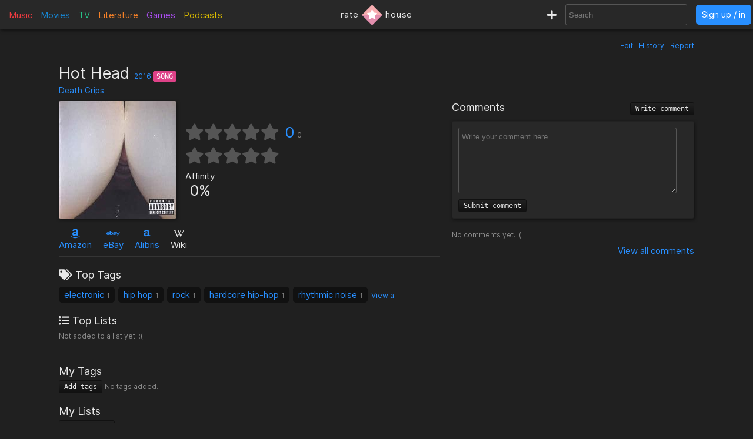

--- FILE ---
content_type: text/html; charset=utf-8
request_url: https://rate.house/song/hot-head
body_size: 7279
content:
<!DOCTYPE html>
<html lang="en" dir="ltr">
  <head>
        
    
    <title>Hot Head - Discussion, Reviews, Lists, Similar • rate.house</title>
    <meta name="description" content="Hot Head reviews, comments, rating, recommended similar songs to like, and lists by fans like you! • rate.house" />
    <meta property="og:title" content="Hot Head - Discussion, Reviews, Lists, Similar • rate.house" />
    <meta property="og:description" content="Hot Head reviews, comments, rating, recommended similar songs to like, and lists by fans like you! • rate.house" />
    <meta name="twitter:title" content="Hot Head - Discussion, Reviews, Lists, Similar • rate.house">
    <meta name="twitter:description" content="Hot Head reviews, comments, rating, recommended similar songs to like, and lists by fans like you! • rate.house">
    
    <meta property="og:type" content="website" />
    <meta property="og:site_name" content="rate.house" />
    <meta name="twitter:site" content="@rate_house">
    <meta name="twitter:creator" content="@rate_house">
    
    <meta name="viewport" content="width=device-width, user-scalable=no, initial-scale=1">
    <meta name="msapplication-TileColor" content="#2b5797">
    <meta name="theme-color" content="#ffffff">
    <meta name="apple-mobile-web-app-title" content="rate.house">
    <meta name="application-name" content="rate.house">

    <link rel="shortcut icon" href="/favicon.ico?v=2019-12-10" type="image/x-icon">
    <link rel="apple-touch-icon" sizes="180x180" href="/apple-touch-icon.png?v=2019-12-10">
    <link rel="icon" type="image/png" sizes="32x32" href="/favicon-32x32.png?v=2019-12-10">
    <link rel="icon" type="image/png" sizes="16x16" href="/favicon-16x16.png?v=2019-12-10">
    <link rel="manifest" href="/manifest.json">
    <link rel="mask-icon" href="/safari-pinned-tab.svg?v=2019-12-10" color="#5bbad5">
    
    <link rel="preload" href="/css/fonts/Inter-Regular.woff2" as="font" crossorigin="anonymous">
    <link rel="preload" href="/js/jquery-3.3.1.min.js" as="script">
        <link rel="preload" href="/js/script.min.js?v=2020-08-04" as="script">
    <link rel="preload" href="/css/style.min.css?v=2021-01-27" as="style">
    <link rel="stylesheet" href="/css/style.min.css?v=2021-01-27">
    
    <!-- Global site tag (gtag.js) - Google Analytics -->
    <script async src="https://www.googletagmanager.com/gtag/js?id=UA-116838761-1"></script>
    <script>
      window.dataLayer = window.dataLayer || [];
      function gtag(){dataLayer.push(arguments);}
      gtag('js', new Date());
      gtag('config', 'UA-116838761-1');
    </script>
  </head>
  
    <body class="dark-mode">
      <noscript><div class="noscript">Please enable JavaScript to prevent errors.</div></noscript>
    <header>
  <div class="header-box lg-md-screens">
    
    <!-- Charts -->
    <div class="charts-container lg-screens">

      <div class="sub-menu-container music-charts">
        <label for="show-music" class="album-text">Music</label>
        <input type="checkbox" id="show-music" class="sub-menu-checkbox">
        <div class="sub-menu-content">
          <a class="album-text" href="/chart/album">Albums</a>
          <a class="song-text" href="/chart/song">Songs</a>
        </div>
      </div>

      <a class="movie-text" href="/chart/movie">Movies</a>

      <div class="sub-menu-container tv-charts">
        <label for="show-tv" class="tv-text">TV</label>
        <input type="checkbox" id="show-tv" class="sub-menu-checkbox">
        <div class="sub-menu-content">
          <a class="tv-text" href="/chart/tv">Shows</a>
          <a class="episode-text" href="/chart/episode">Episodes</a>
        </div>
      </div>

      <a class="lit-text" href="/chart/lit">Literature</a>

      <a class="game-text" href="/chart/game">Games</a>

      <div class="sub-menu-container podcast-charts">
        <label for="show-podcast" class="podcast-text">Podcasts</label>
        <input type="checkbox" id="show-podcast" class="sub-menu-checkbox">
        <div class="sub-menu-content">
          <a class="podcast-text" href="/chart/podcast">Podcasts</a>
          <a class="pod_episode-text" href="/chart/pod_episode">Episodes</a>
        </div>
      </div>

    </div>

    <div class="charts-container md-screens">
      <label for="show-charts" class="show-charts"><i class="fas fa-list-ol"></i> Charts</label>
      <input type="checkbox" id="show-charts" class="sub-menu-checkbox">
      <div class="sub-menu-content">
        <a class="album-text" href="/chart/album">Albums</a>
        <a class="song-text" href="/chart/song">Songs</a>
        <a class="movie-text" href="/chart/movie">Movies</a>
        <a class="tv-text" href="/chart/tv">Shows</a>
        <a class="episode-text" href="/chart/episode">TV Ep.</a>
        <a class="lit-text" href="/chart/lit">Literature</a>
        <a class="game-text" href="/chart/game">Games</a>
        <a class="podcast-text" href="/chart/podcast">Podcasts</a>
        <a class="pod_episode-text" href="/chart/pod_episode">Podcast Ep.</a>
      </div>
    </div>
    
    <!-- Logo -->
    <div class="logo-container">
      <a class="logo" href="/" title="rate.house">
        <span>rate</span>
        <img src="/img/rh-choice.png" alt="rate.house">
        <span>house</span>
      </a>
    </div>

    
    <!-- Search and user links -->
    <div class="header-right">

      <a class="new-text" href="/create" title="Create new item"><i class="fas fa-plus"></i></a>

      <div class="header-search lg-screens">
        <input class="all-search" type="text" name="searchTerms" autocomplete="off" placeholder="Search">
        <div class="filter-help">
  <div class="alt-text">FILTER</div>
  <div>
    <span class="type-tag album" data-type="album">album</span>
    <span class="type-tag song" data-type="song">song</span>
  </div>
  <div><span class="type-tag movie" data-type="movie">movie</span></div>
  <div>
    <span class="type-tag tv" data-type="tv">tv show</span>
    <span class="type-tag episode" data-type="tvep">episode</span>
  </div>
  <div><span class="type-tag lit" data-type="lit">literature</span></div>
  <div><span class="type-tag game" data-type="game">game</span></div>
  <div>
    <span class="type-tag podcast" data-type="podcast">podcast</span>
    <span class="type-tag pod_episode" data-type="podep">podcast ep.</span>
  </div>
  <div><span class="type-tag people" data-type="people">people/company</span></div>
</div>

        <div class="clear-x"><i class="fas fa-times"></i></div>
      </div>

      <div class="header-search md-screens">
        <label for="show-search" class="show-search"><i class="fas fa-search"></i></label>
        <input type="checkbox" id="show-search" class="sub-menu-checkbox">
        <div class="sub-menu-content">
          <input class="all-search" type="text" name="searchTerms" autocomplete="off" placeholder="Search">
          <div class="filter-help">
  <div class="alt-text">FILTER</div>
  <div>
    <span class="type-tag album" data-type="album">album</span>
    <span class="type-tag song" data-type="song">song</span>
  </div>
  <div><span class="type-tag movie" data-type="movie">movie</span></div>
  <div>
    <span class="type-tag tv" data-type="tv">tv show</span>
    <span class="type-tag episode" data-type="tvep">episode</span>
  </div>
  <div><span class="type-tag lit" data-type="lit">literature</span></div>
  <div><span class="type-tag game" data-type="game">game</span></div>
  <div>
    <span class="type-tag podcast" data-type="podcast">podcast</span>
    <span class="type-tag pod_episode" data-type="podep">podcast ep.</span>
  </div>
  <div><span class="type-tag people" data-type="people">people/company</span></div>
</div>

          <div class="clear-x"><i class="fas fa-times"></i></div>
        </div>
      </div>
      
            <a class="header-signin" href="/signin">Sign up / in</a>
            
    </div>
  </div>


  <!-- Small screen -->
  <div class="header-box sm-screens">
    
    <!-- Logo -->
    <div class="logo-container-sm">
      <a class="logo" href="/" title="rate.house">
        <img src="/img/rh-choice.png" alt="rate.house" class="logo-image">
      </a>
    </div>

    <!-- Charts -->
    <div class="charts-container">
      <label for="show-charts-sm" class="show-charts"><i class="fas fa-list-ol menu-icon"></i></label>
      <input type="checkbox" id="show-charts-sm" class="sub-menu-checkbox">
      <div class="sub-menu-content">
        <a class="album-text" href="/chart/album">Albums</a>
        <a class="song-text" href="/chart/song">Songs</a>
        <a class="movie-text" href="/chart/movie">Movies</a>
        <a class="tv-text" href="/chart/tv">Shows</a>
        <a class="episode-text" href="/chart/episode">TV Ep.</a>
        <a class="lit-text" href="/chart/lit">Literature</a>
        <a class="game-text" href="/chart/game">Games</a>
        <a class="podcast-text" href="/chart/podcast">Podcasts</a>
        <a class="pod_episode-text" href="/chart/pod_episode">Podcast Ep.</a>
        <a class="new-text" href="/create">Create</a>
      </div>
    </div>
    
    <!-- Search and user links -->
    <div class="header-search">
      <label for="show-search-sm" class="show-search"><i class="fas fa-search menu-icon"></i></label>
      <input type="checkbox" id="show-search-sm" class="sub-menu-checkbox">
      <div class="sub-menu-content">
        <div class="toggle-keyboard"><div class="button toggle-keyboard-button"><i class="far fa-keyboard"></i></div></div>
        <input class="all-search" type="text" name="searchTerms" autocomplete="off" placeholder="Search">
        <div class="filter-help">
  <div class="alt-text">FILTER</div>
  <div>
    <span class="type-tag album" data-type="album">album</span>
    <span class="type-tag song" data-type="song">song</span>
  </div>
  <div><span class="type-tag movie" data-type="movie">movie</span></div>
  <div>
    <span class="type-tag tv" data-type="tv">tv show</span>
    <span class="type-tag episode" data-type="tvep">episode</span>
  </div>
  <div><span class="type-tag lit" data-type="lit">literature</span></div>
  <div><span class="type-tag game" data-type="game">game</span></div>
  <div>
    <span class="type-tag podcast" data-type="podcast">podcast</span>
    <span class="type-tag pod_episode" data-type="podep">podcast ep.</span>
  </div>
  <div><span class="type-tag people" data-type="people">people/company</span></div>
</div>

        <div class="clear-x"><i class="fas fa-times"></i></div>
      </div>
    </div>
    
    <a class="header-signin" href="/signin">Sign up / in</a>

      </div>
  
</header>

  

<div class="wrapper item">

    <div class="item-tools-box">
  <span><a href="/song/hot-head/edit">Edit</a></span>
  <span><a href="/song/hot-head/edit/history">History</a></span>
  <span>
    <div class="report-form-box">
  <form action="/report/song/67901" class="report-form" method="post">
    <div class="close-box"><i class="fas fa-times"></i></div>
    <div class="hidden-input">
      <input type="hidden" name="name" value="Hot Head">
      <input type="hidden" name="issueUrl" value="hot-head">

      <div class="label">Optional description</div>
      <textarea name="description" placeholder="Optional description"></textarea>

      <div class="label">What to report</div>
       <div>
        <input id="reportTypeContent" type="radio" name="reportType" value="page_content" checked required>
        <label for="reportTypeContent">Page content</label>
      </div>
      <div class="input-box">
        <input id="reportTypeImage" type="radio" name="reportType" value="page_image">
        <label for="reportTypeImage">Page image</label>
      </div>
      
      <div class="label">Reason</div>

      <div>
        <input id="dupeInaccurate" type="radio" name="reportReason" value="dupe/wrong" checked required>
        <label for="dupeInaccurate">Duplicate or inaccurate content</label>
      </div>

      <div>
        <input id="spamCommercial" type="radio" name="reportReason" value="spam">
        <label for="spamCommercial">Spam/unwated commercial content</label>
      </div>
      
      <div>
        <input id="hateViolence" type="radio" name="reportReason" value="hate">
        <label for="hateViolence">Hate speech/inciting violence</label>
      </div>
      
      <div>
        <input id="harassBully" type="radio" name="reportReason" value="harass">
        <label for="harassBully">Harassment/bullying</label>
      </div>
      
      <div>
        <input id="graphicContent" type="radio" name="reportReason" value="graphic">
        <label for="graphicContent">Graphic violence/sexual content</label>
      </div>
      
      <div>
        <input id="copyright" type="radio" name="reportReason" value="copyright">
        <label for="copyright">Copyright violation</label>
      </div>

      <button type="submit"><i class="far fa-flag"></i> Report</button>
    </div>
  </form>
</div>

    <a class="prompt-report">Report</a>
  </span>
</div>

<h1 class="title">
    Hot Head
  <span class="year">
    <a href="/chart/song/?orderBy=rating&fromYear=2016&toYear=2016">2016</a>
  </span>
  <span class="type-tag song">Song</span>

    <div class="title-people">
    
    <span><a href="/people/death-grips">Death Grips</a></span>
    
  </div>
  
</h1>


<div class="left-column">
  <!-- Main box -->
  <div class="main-box">
    <div class="image-box">
      <img class="image-large" src="https://cdn.rate.house/item/album/b/bottomless-pit.jpg?v=0" alt="Hot Head" title="Hot Head">
      <img class="image-medium" src="https://cdn.rate.house/item/album/b/bottomless-pit-md.jpg?v=0" alt="Hot Head" title="Hot Head">
      <div class="image-request">
        <form class="image-request-form" action="/image-request/song/67901" method="post">
          <button type="submit">Request new image</button>
        </form>
        <form class="image-update-form" action="/image-update/song/67901/hot-head" method="post">
          <input type="hidden" name="imageSrc" class="image-update-src">
          <button type="submit">Update image</button>
        </form>
                <form class="use-album-image-form" action="/use-album-image-for-song/67901" method="post">
          <button type="submit">Use album image</button>
        </form>
              </div>
    </div>
    
    <div class="main-box-right">
      <!-- Ratings -->
<div class="ratings-box">
  <div class="avg-rating-box">
    <div class="avg-rating">
      <div class="empty-stars">
        <i class="fas fa-star"></i><i class="fas fa-star"></i><i class="fas fa-star"></i><i class="fas fa-star"></i><i class="fas fa-star"></i>
      </div>
      <div class="filled-stars" style="width: 0%;">
        <i class="fas fa-star"></i><i class="fas fa-star"></i><i class="fas fa-star"></i><i class="fas fa-star"></i><i class="fas fa-star"></i>
      </div>
    </div>
    <div class="rating-text"><a href="#">0</a><span title="Rating count">0</span></div>
  </div>
  <div class="user-rating-box">
    <div class="user-rating" data-rating="" data-rating-orig="">
      <div class="empty-stars">
        <i class="fas fa-star"></i><i class="fas fa-star"></i><i class="fas fa-star"></i><i class="fas fa-star"></i><i class="fas fa-star"></i>
      </div>
      <div class="filled-stars">
        <i class="fas fa-star-half"></i><i class="fas fa-star"></i><i class="fas fa-star-half"></i><i class="fas fa-star"></i><i class="fas fa-star-half"></i><i class="fas fa-star"></i><i class="fas fa-star-half"></i><i class="fas fa-star"></i><i class="fas fa-star-half"></i><i class="fas fa-star"></i>
      </div>
      <form action="/song/hot-head/rate" method="post" class="rating-input" id="rating-input">
        <button type="submit" name="rating" value="0.5"></button><button type="submit" name="rating" value="1"></button><button type="submit" name="rating" value="1.5"></button><button type="submit" name="rating" value="2"></button><button type="submit" name="rating" value="2.5"></button><button type="submit" name="rating" value="3"></button><button type="submit" name="rating" value="3.5"></button><button type="submit" name="rating" value="4"></button><button type="submit" name="rating" value="4.5"></button><button type="submit" name="rating" value="5"></button>
      </form>
    </div>
    <form action="/song/hot-head/rate" method="post" class="delete-rating hidden" id="delete-rating">
      <button type="submit" name="rating" value="0"><i class="fas fa-times"></i></button>
    </form>
  </div>
</div>

<!-- Affinity and choice badge -->
<div class="affinity-box">
  <div class="affinity" title="Percentage of ratings ≥ 3">
    <div class="affinity-text">Affinity</div>
    <div class="affinity-score">0%</div>
  </div>

  <div class="choice-badge" title="Awarded to items with a high average rating and affinity, and enough ratings">
      </div>
</div>
    
    </div>
  </div>

  <!-- Links -->
  <div class="links">
    

<span class="link">
    <a target="_blank" href="https://www.amazon.com/s?k=Death+Grips&amp;tag=ratehouse-20">
    <div class="brand-icon"><i class="fab fa-amazon"></i></div>
    <span>Amazon</span>
  </a>
  </span>

<span class="link">
    <a target="_blank" href="http://rover.ebay.com/rover/1/711-53200-19255-0/1?icep_ff3=9&amp;pub=5575498901&amp;toolid=10001&amp;campid=5338525742&amp;customid=&amp;icep_uq=Death+Grips&amp;icep_sellerId=&amp;icep_ex_kw=&amp;icep_sortBy=12&amp;icep_catId=&amp;icep_minPrice=&amp;icep_maxPrice=&amp;ipn=psmain&amp;icep_vectorid=229466&amp;kwid=902099&amp;mtid=824&amp;kw=lg">
    <div class="brand-icon"><i class="fab fa-ebay"></i></div>
    <span>eBay</span>
  </a>
  </span>

<span class="link">
    <a target="_blank" href="https://click.linksynergy.com/deeplink?id=bWteeVsShrM&amp;mid=2653&amp;u1=ratehouse&amp;murl=https%3A%2F%2Fwww.alibris.com%2Fallsearch%3Fkeyword%3DDeath+Grips%26mtype%3DA%26hs.x%3D0%26hs.y%3D0">
    <div class="brand-icon"><i class="alibris-icon"></i></div>
    <span>Alibris</span>
  </a>
  </span>



<span class="link">
    <div class="brand-icon"><i class="fab fa-wikipedia-w"></i></div>
  <span>Wiki</span>
  </span>

  </div>

  <!-- Ratings -->
  <div class="item-ratings">
    <div class="rating-distribution">

  <!-- <div class="label large">Rating distribution</div> -->
  <table class="dist-table">
    
    <tr>
      <td class="rating-desc">
        <span class="dist-rating">0.5</span>
        <i class="fa fa-star"></i>
      </td>
      <td class="rating-bar alt-text" ><div class="bar-fill" style="width: 0%;"></div></td>
      <td class="rating-percent alt-text"> 0%</td>
    </tr>
    
    <tr>
      <td class="rating-desc">
        <span class="dist-rating">1</span>
        <i class="fa fa-star"></i>
      </td>
      <td class="rating-bar alt-text" ><div class="bar-fill" style="width: 0%;"></div></td>
      <td class="rating-percent alt-text"> 0%</td>
    </tr>
    
    <tr>
      <td class="rating-desc">
        <span class="dist-rating">1.5</span>
        <i class="fa fa-star"></i>
      </td>
      <td class="rating-bar alt-text" ><div class="bar-fill" style="width: 0%;"></div></td>
      <td class="rating-percent alt-text"> 0%</td>
    </tr>
    
    <tr>
      <td class="rating-desc">
        <span class="dist-rating">2</span>
        <i class="fa fa-star"></i>
      </td>
      <td class="rating-bar alt-text" ><div class="bar-fill" style="width: 0%;"></div></td>
      <td class="rating-percent alt-text"> 0%</td>
    </tr>
    
    <tr>
      <td class="rating-desc">
        <span class="dist-rating">2.5</span>
        <i class="fa fa-star"></i>
      </td>
      <td class="rating-bar alt-text" ><div class="bar-fill" style="width: 0%;"></div></td>
      <td class="rating-percent alt-text"> 0%</td>
    </tr>
    
    <tr>
      <td class="rating-desc">
        <span class="dist-rating">3</span>
        <i class="fa fa-star"></i>
      </td>
      <td class="rating-bar alt-text" ><div class="bar-fill" style="width: 0%;"></div></td>
      <td class="rating-percent alt-text"> 0%</td>
    </tr>
    
    <tr>
      <td class="rating-desc">
        <span class="dist-rating">3.5</span>
        <i class="fa fa-star"></i>
      </td>
      <td class="rating-bar alt-text" ><div class="bar-fill" style="width: 0%;"></div></td>
      <td class="rating-percent alt-text"> 0%</td>
    </tr>
    
    <tr>
      <td class="rating-desc">
        <span class="dist-rating">4</span>
        <i class="fa fa-star"></i>
      </td>
      <td class="rating-bar alt-text" ><div class="bar-fill" style="width: 0%;"></div></td>
      <td class="rating-percent alt-text"> 0%</td>
    </tr>
    
    <tr>
      <td class="rating-desc">
        <span class="dist-rating">4.5</span>
        <i class="fa fa-star"></i>
      </td>
      <td class="rating-bar alt-text" ><div class="bar-fill" style="width: 0%;"></div></td>
      <td class="rating-percent alt-text"> 0%</td>
    </tr>
    
    <tr>
      <td class="rating-desc">
        <span class="dist-rating">5</span>
        <i class="fa fa-star"></i>
      </td>
      <td class="rating-bar alt-text" ><div class="bar-fill" style="width: 0%;"></div></td>
      <td class="rating-percent alt-text"> 0%</td>
    </tr>
    
  </table>
  
  <div class="recent-first-ratings">
    <div class="label">Recent Ratings</div>
    <div class="recent-ratings">
      
    </div>
    
    <div class="label">First Ratings</div>
    <div class="first-ratings">
      
    </div>
    
  </div>
  
</div>

  </div>

  <div class="divider"></div>

  <!-- Tags -->
  <div class="box-section">
    <div class="label"><i class="fas fa-tags"></i> Top Tags</div>
<div class="tags">
  
  
  <span class="tag">
    <a href="/tag/electronic">electronic</a>
    <span class="tag-count">1</span> 
  </span>
  
  <span class="tag">
    <a href="/tag/hip%20hop">hip hop</a>
    <span class="tag-count">1</span> 
  </span>
  
  <span class="tag">
    <a href="/tag/rock">rock</a>
    <span class="tag-count">1</span> 
  </span>
  
  <span class="tag">
    <a href="/tag/hardcore%20hip-hop">hardcore hip-hop</a>
    <span class="tag-count">1</span> 
  </span>
  
  <span class="tag">
    <a href="/tag/rhythmic%20noise">rhythmic noise</a>
    <span class="tag-count">1</span> 
  </span>
  
  <a class="view-all-tags" href="/song/hot-head/tags">View all</a>
  
</div>
  </div>

  <!-- Lists -->
  <div class="box-section item-lists">
    <div class="label"><i class="fas fa-list-ul"></i> Top Lists</div>

<span class="alt-text">Not added to a list yet. :(</span>

  </div>

  <div class="divider"></div>

  <!-- User tags -->
  <div class="box-section">
    <div class="label">My Tags</div>
<div class="my-tags">
  <button class="add-tags-button">Add tags</button>

    <span class="alt-text">No tags added.</span>
  
  

  <form action="/create/tags/song/67901" method="post" class="add-tags">
    <input type="text" name="tags" placeholder="Separate by commas">
    <button type="submit">Submit</button>
  </form>
</div>
  </div>

  <!-- User lists -->
  <div class="box-section my-lists">
    <div class="label">My Lists</div>

<div>
  <button class="add-to-list-button">Add to list</button>

    <span class="alt-text">Not added to a list.</span>
  </div>


    <div class="add-to-list-box">
      <form action="/create/list/song/67901" method="post" class="add-to-list">
  <div class="label">Choose a list</div>
  <div>
    <select name="list_id" class="choose-list">
      
      <option value="new">Create a new list</option>
    </select>
  </div>

  <!-- Add to new list -->
  <div class="new-list-info shown">
    <div class="label">New list name</div>
    <input type="text" name="list_name" class="new-list-name">
    <div class="label">New list description</div>
    <textarea name="list_description" cols="45" rows="2" placeholder="Optional description for the new list"></textarea>
  </div>

  <!-- Add to current list -->
  <div>
    <div class="label">Item description</div>
    <textarea name="item_description" cols="45" rows="2" placeholder="Optional description for the item being added"></textarea>
    <button type="submit">Submit</button>
  </div>

</form>

    </div>
  </div>

    <!-- User catalog -->
  <div class="box-section">
    <div class="label">My Catalog</div>
<div class="my-catalog">
    <form action="/catalog-add/song/67901" method="post" class="catalog-add">
    <button>Add to catalog</button>
  </form>
  </div>

  </div>

  <div class="divider"></div>

  <!-- Info box -->
  <div class="info-box">
    <div>
    <div class="inline-block">
    <div class="label">Length</div>

    
    <span>
                      4m
              18s
        </span>
  
  </div>
  

  
  <div class="inline-block">
    <div class="label">Country</div>
    <span>United States</span>
  </div>

  <div class="inline-block">
    <div class="label">Release Dates</div>

        
    <span class="alt-text">
      Empty 
      (<a href="hot-head/edit">Edit page</a>)
    </span>

    
    
  </div>

  
</div>

<div class="box-section">
  <div class="label">Description</div>
      
  <span class="alt-text">
    Empty 
    (<a href="hot-head/edit">Edit page</a>)
  </span>

  
  <div class="alt-text" style="text-align: right; margin-top: 5px;">
      </div>
</div>

  </div>

  <div class="divider"></div>

    <div>
  <div class="label">artist</div>
  <div class="relations">
    
    
            <div class="relation">
        <a href="/people/death-grips">
          <img src="https://cdn.rate.house/item/people/d/death-grips-sm.jpg" alt="Death Grips">
        </a>
        <div class="relation-info">
          <a href="/people/death-grips">Death Grips</a>
                  </div>
      </div>
          
  </div>

  
</div>

<div class="box-section song-albums">
  <div class="label">Albums</div>
<div class="relations">
    
  <div class="relation">
    <img src="https://cdn.rate.house/item/album/b/bottomless-pit-sm.jpg" alt="Bottomless Pit">
    <div>
      <a href="/album/bottomless-pit">Bottomless Pit</a>
      <div class="relation-extra alt-text">4.5 <i class="fas fa-star"></i></div>
    </div>
  </div>
  
</div>
</div>

<div>
  <div class="label">producer</div>
  <div class="relations">
          <span class="empty alt-text">No producer added (<a href="/song/hot-head/edit">Edit page</a>)</span>
    
    
  </div>

  
</div>

<div>
  <div class="label">label</div>
  <div class="relations">
          <span class="empty alt-text">No label added (<a href="/song/hot-head/edit">Edit page</a>)</span>
    
    
  </div>

  
</div>

<div>
  <div class="label">Other Roles</div>
  <div class="relations">
          <span class="empty alt-text">No other roles added (<a href="hot-head/edit">Edit page</a>)</span>
        
  </div>
</div>

  

  
  <div class="divider"></div>

  <!-- Reviews -->
  <div class="reviews-box" id="reviews-anchor">
  <h2 class="label">
    Reviews
        <button class="write-review-button">Write review</button>
      </h2>

  <!-- Post review -->
    <div class="write-review">
      <form action="/song/hot-head/post-review" method="post" class="post-review">
      <div class="my-review-rating">
        <select name="rating" required>
          <option disabled selected value>--</option>
          <option value="0.5" >0.5</option>
          <option value="1" >1</option>
          <option value="1.5" >1.5</option>
          <option value="2" >2</option>
          <option value="2.5" >2.5</option>
          <option value="3" >3</option>
          <option value="3.5" >3.5</option>
          <option value="4" >4</option>
          <option value="4.5" >4.5</option>
          <option value="5" >5</option>
        </select>
        <i class="fas fa-star"></i>
      </div>
      <textarea name="content" cols="30" rows="8" placeholder="Write your review here." class="review-textarea" required></textarea>
      <div>
        <div class="form-message"></div>
        <button type="submit">Submit review</button>
      </div>
    </form>
  </div>

  <!-- List reviews -->
  <div class="reviews">
    
    <!-- My review -->
        
    <!-- Other reviews -->
    <div class="label">All Reviews</div>

        <div class="alt-text">No reviews yet. :(</div>
        
    
  </div>
  
  <div class="view-all">
    <a href="/song/hot-head/reviews/1/created_at">View all  reviews</a>
  </div>

</div>

</div>

<div class="right-column">
  <!-- Comments -->
  <div class="comments-box">
  <h2 class="label">
    Comments
    <button class="write-comment-button">Write comment</button>
  </h2>

  <!-- Post comment -->
  <div class="write-comment">
    <form action="/song/hot-head/post-comment" method="post" class="post-comment">
      <textarea name="content" cols="30" rows="5" placeholder="Write your comment here." class="comment-textarea" required></textarea>
      <div>
        <div class="form-message"></div>
        <button type="submit">Submit comment</button>
      </div>
    </form>
  </div>
  
    <div class="alt-text">No comments yet. :(</div>
  
  <!-- Display comments -->
  

  <div class="view-all">
    <a href="/song/hot-head/comments/1">View all  comments</a>
  </div>

</div>

</div>

<div class="divider"></div>

<!-- Related items -->
<div class="related-items-box" id="related-anchor">
  <h2 class="label">
    <span class="rec-title">Similar to & Recommended</span>
    <div class="related-search">
      <input class="all-search" type="text" name="searchTerms" autocomplete="off" placeholder="Add recommendation" data-type="song" data-id="67901">
      <div class="filter-help">
  <div class="alt-text">FILTER</div>
  <div>
    <span class="type-tag album" data-type="album">album</span>
    <span class="type-tag song" data-type="song">song</span>
  </div>
  <div><span class="type-tag movie" data-type="movie">movie</span></div>
  <div>
    <span class="type-tag tv" data-type="tv">tv show</span>
    <span class="type-tag episode" data-type="tvep">episode</span>
  </div>
  <div><span class="type-tag lit" data-type="lit">literature</span></div>
  <div><span class="type-tag game" data-type="game">game</span></div>
  <div>
    <span class="type-tag podcast" data-type="podcast">podcast</span>
    <span class="type-tag pod_episode" data-type="podep">podcast ep.</span>
  </div>
  <div><span class="type-tag people" data-type="people">people/company</span></div>
</div>

      <div class="clear-x"><i class="fas fa-times"></i></div>
    </div>
  </h2>

  <div class="related-items">
        <div style="margin: 20px 0;" class="alt-text">No recommendation added yet. :(</div>
      </div>

  <div class="view-all">
    <a href="/song/hot-head/similar-to">View all recommendations</a>
  </div>

</div>


<div class="report-form-box report-comrevs">
  <form action="/report/song" class="report-form" method="post">
    <div class="close-box"><i class="fas fa-times"></i></div>
    <div class="hidden-input">
      <div class="label">Reason for report</div>

      <div class="no-display">
        <input type="hidden" name="issueId" id="issueId">
        <input type="hidden" name="name" id="issueName" 
          value="Hot Head">
        <input type="hidden" name="reported_user" id="issueUser">
        <input type="hidden" name="issueUrl" id="issueUrl">
        <input type="radio" name="reportType" value="comment" required>
        <input type="radio" name="reportType" value="review">
      </div>
      
      <div>
        <input id="spamCommercialComrev" type="radio" name="reportReason" value="spam" checked required>
        <label for="spamCommercialComrev">Spam/unwated commercial content</label>
      </div>
      
      <div>
        <input id="hateViolenceComrev" type="radio" name="reportReason" value="hate">
        <label for="hateViolenceComrev">Hate speech/inciting violence</label>
      </div>
      
      <div>
        <input id="harassBullyComrev" type="radio" name="reportReason" value="harass">
        <label for="harassBullyComrev">Harassment/bullying</label>
      </div>
      
      <div>
        <input id="graphicContentComrev" type="radio" name="reportReason" value="graphic">
        <label for="graphicContentComrev">Graphic violence/sexual content</label>
      </div>
      
      <div>
        <input id="copyrightComrev" type="radio" name="reportReason" value="copyright">
        <label for="copyrightComrev">Copyright violation</label>
      </div>

      <div class="label">Description</div>
      <textarea name="description" placeholder="Optional"></textarea>

      <button type="submit"><i class="far fa-flag"></i> Report</button>
    </div>
  </form>
</div>


<div class="item-footer alt-text" style="text-align: right; width: 100%;">
  67901
  |
  Created by <a href="/user/sn1p3riot">sn1p3riot</a>
</div>

  
</div>

    
        <div id="signup-signin-box" class="hide-signup">
  <div class="signup-signin">
    <div class="close-signup-signin"><i class="fas fa-times"></i></div>

    <div class="signup-signin-content">
      <div class="instruction">Please sign up or sign in.</div>
      <div class="signup">
        <div class="label large">Sign Up</div>
        <form action="/#" id="signup-form" method="post" cap="pungis">
          <input type="hidden" name="redirect" value="%2Fsong%2Fhot-head">
          <noscript>
            <input type="hidden" name="noScript" value="1">
          </noscript>
          <label for="signup-username">Username</label>
          <div>
            <input type="text" id="signup-username" name="username" required>
          </div>
          <br>
          <label for="signup-email">Email</label>
          <div>
            <input type="email" id="signup-email" name="email" required>
          </div>
          <br>
          <label for="signup-password">Password</label>
          <div class="password-box">
            <input type="password" id="signup-password" name="password" minlength="6" required>
            <i class="far fa-eye"></i>
          </div>
          <br>
          <label for="signup-confirm-password">Confirm password</label>
          <div class="password-box">
            <input type="password" id="signup-confirm-password" name="confirm_password" minlength="6" required>
            <i class="far fa-eye"></i>
          </div>
          <br>
          <div class="form-message"></div>
          <button type="submit">Create account</i></button>
        </form>
      </div>

      <div class="signin">
        <div class="label large">Sign In</div>
        <form action="/#" id="signin-form" method="post" cap="ningis">
          <input type="hidden" name="redirect" value="%2Fsong%2Fhot-head">
          <noscript>
            <input type="hidden" name="noScript" value="1">
          </noscript>
          <label for="signin-username">Username or Email</label>
          <div>
            <input type="text" id="signin-username" name="username" required>
          </div>
          <br>
          <label for="signin-password">Password</label>
          <div class="password-box">
            <input type="password" id="signin-password" name="password" required>
            <i class="far fa-eye"></i>
          </div>
          <br>
          <div class="form-message"></div>
          <button type="submit">Sign in</button>
        </form>
        <br>
        <div class="alt-text"><a href="/forgot-password">Forgot password</a></div>
      </div>

    </div>
    
  </div>
</div>

    
    <div id="server-response">
      <div class="success-response" data-response=""><p></p></div>
      <div class="error-response"><p></p></div>
      <div class="message-response"><p></p></div>
    </div>

    <div id="server-notice">
      <div class="close-notice"><i class="fas fa-times-circle"></i></div>
      <div class="server-notice"></div>
    </div>

    <footer>
      <div class="footer-menu">
        <div class="toggle-theme">
          <a href="/toggle-theme?redirect=%2Fsong%2Fhot-head">
            <button>
              <i class="fas fa-sun"></i> 
              <i class="fas fa-arrows-alt-h"></i> 
              <i class="fas fa-moon"></i>
            </button>
          </a>
        </div>
        <a target="_blank" href="https://ko-fi.com/ratehouse"><button>we have no ads; support us <i class="fas fa-heart" style="color: #e18dac;"></i></button></a>
      </div>

      <div class="footer-links">
        <div><a href="/add-to-home">add to home</a></div>
        <div><a href="/legal">terms & privacy</a></div>
        <div><a href="/help">help & bugs</a></div>
        <div>
          <a target="_blank" href="https://twitter.com/rate_house"><i class="fab fa-twitter"></i></a>
          <a target="_blank" href="https://www.instagram.com/rate.house/"><i class="fab fa-instagram"></i></a>
          <a target="_blank" href="https://www.facebook.com/rate.house"><i class="fab fa-facebook"></i></a>
          <a target="_blank" href="https://ratehouse.tumblr.com/"><i class="fab fa-tumblr-square"></i></a>
          <a target="_blank" href="https://discord.gg/tRDJzZFt9U"><i class="fab fa-discord"></i></i></a>
        </div>
      </div>

      <h3 class="footer-note">rate.house is the answer for how to find user-created reviews, charts, discussions, ratings, lists, similar items, and recommendations for music, movies, tv shows, literature/books, video games, and podcasts all in one website/web app.</h3>

      <div class="footer-copyright">© <span id="footer-current-year">2022</span> rate.house</div>

    </footer>

    <script src="/js/jquery-3.3.1.min.js"></script>
        <script src="/js/typeahead/ta.js"></script>
    <script src="/js/main.js"></script>
    <script src="/js/edit.js"></script>
    <script src="/js/user-settings.js"></script>
    <script src="/js/jquery-sort.min.js"></script>
    <script src="/js/jquery.ui.touch-punch.min.js"></script>
    
    <script>
     if ('serviceWorker' in navigator) {
        navigator.serviceWorker.register('/service-worker.js')
          .then(function(reg) {
         }).catch(function(err) {
        });
     }
     $('#footer-current-year').text(new Date().getFullYear());
    </script>
  <script defer src="https://static.cloudflareinsights.com/beacon.min.js/vcd15cbe7772f49c399c6a5babf22c1241717689176015" integrity="sha512-ZpsOmlRQV6y907TI0dKBHq9Md29nnaEIPlkf84rnaERnq6zvWvPUqr2ft8M1aS28oN72PdrCzSjY4U6VaAw1EQ==" data-cf-beacon='{"version":"2024.11.0","token":"26ed835444f14ed5803e0ef9b3397a15","r":1,"server_timing":{"name":{"cfCacheStatus":true,"cfEdge":true,"cfExtPri":true,"cfL4":true,"cfOrigin":true,"cfSpeedBrain":true},"location_startswith":null}}' crossorigin="anonymous"></script>
</body>
</html>
